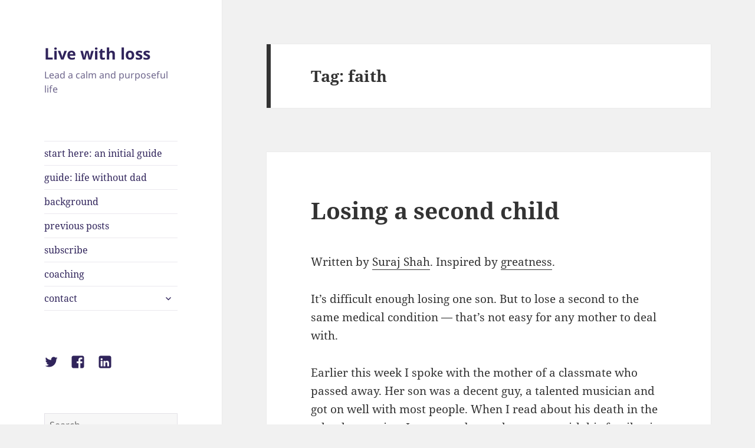

--- FILE ---
content_type: text/html; charset=UTF-8
request_url: https://livewithloss.com/tag/faith/
body_size: 10994
content:
<!DOCTYPE html>
<html lang="en-US" class="no-js">
<head>
	<meta charset="UTF-8">
	<meta name="viewport" content="width=device-width, initial-scale=1.0">
	<link rel="profile" href="https://gmpg.org/xfn/11">
	<link rel="pingback" href="https://livewithloss.com/xmlrpc.php">
	<script>
(function(html){html.className = html.className.replace(/\bno-js\b/,'js')})(document.documentElement);
//# sourceURL=twentyfifteen_javascript_detection
</script>
<title>faith &#8211; Live with loss</title>
<meta name='robots' content='max-image-preview:large' />
<link rel="alternate" type="application/rss+xml" title="Live with loss &raquo; Feed" href="https://livewithloss.com/feed/" />
<link rel="alternate" type="application/rss+xml" title="Live with loss &raquo; Comments Feed" href="https://livewithloss.com/comments/feed/" />
<link rel="alternate" type="application/rss+xml" title="Live with loss &raquo; faith Tag Feed" href="https://livewithloss.com/tag/faith/feed/" />
		<!-- This site uses the Google Analytics by MonsterInsights plugin v9.10.1 - Using Analytics tracking - https://www.monsterinsights.com/ -->
		<!-- Note: MonsterInsights is not currently configured on this site. The site owner needs to authenticate with Google Analytics in the MonsterInsights settings panel. -->
					<!-- No tracking code set -->
				<!-- / Google Analytics by MonsterInsights -->
		<style id='wp-img-auto-sizes-contain-inline-css'>
img:is([sizes=auto i],[sizes^="auto," i]){contain-intrinsic-size:3000px 1500px}
/*# sourceURL=wp-img-auto-sizes-contain-inline-css */
</style>
<style id='wp-emoji-styles-inline-css'>

	img.wp-smiley, img.emoji {
		display: inline !important;
		border: none !important;
		box-shadow: none !important;
		height: 1em !important;
		width: 1em !important;
		margin: 0 0.07em !important;
		vertical-align: -0.1em !important;
		background: none !important;
		padding: 0 !important;
	}
/*# sourceURL=wp-emoji-styles-inline-css */
</style>
<style id='wp-block-library-inline-css'>
:root{--wp-block-synced-color:#7a00df;--wp-block-synced-color--rgb:122,0,223;--wp-bound-block-color:var(--wp-block-synced-color);--wp-editor-canvas-background:#ddd;--wp-admin-theme-color:#007cba;--wp-admin-theme-color--rgb:0,124,186;--wp-admin-theme-color-darker-10:#006ba1;--wp-admin-theme-color-darker-10--rgb:0,107,160.5;--wp-admin-theme-color-darker-20:#005a87;--wp-admin-theme-color-darker-20--rgb:0,90,135;--wp-admin-border-width-focus:2px}@media (min-resolution:192dpi){:root{--wp-admin-border-width-focus:1.5px}}.wp-element-button{cursor:pointer}:root .has-very-light-gray-background-color{background-color:#eee}:root .has-very-dark-gray-background-color{background-color:#313131}:root .has-very-light-gray-color{color:#eee}:root .has-very-dark-gray-color{color:#313131}:root .has-vivid-green-cyan-to-vivid-cyan-blue-gradient-background{background:linear-gradient(135deg,#00d084,#0693e3)}:root .has-purple-crush-gradient-background{background:linear-gradient(135deg,#34e2e4,#4721fb 50%,#ab1dfe)}:root .has-hazy-dawn-gradient-background{background:linear-gradient(135deg,#faaca8,#dad0ec)}:root .has-subdued-olive-gradient-background{background:linear-gradient(135deg,#fafae1,#67a671)}:root .has-atomic-cream-gradient-background{background:linear-gradient(135deg,#fdd79a,#004a59)}:root .has-nightshade-gradient-background{background:linear-gradient(135deg,#330968,#31cdcf)}:root .has-midnight-gradient-background{background:linear-gradient(135deg,#020381,#2874fc)}:root{--wp--preset--font-size--normal:16px;--wp--preset--font-size--huge:42px}.has-regular-font-size{font-size:1em}.has-larger-font-size{font-size:2.625em}.has-normal-font-size{font-size:var(--wp--preset--font-size--normal)}.has-huge-font-size{font-size:var(--wp--preset--font-size--huge)}.has-text-align-center{text-align:center}.has-text-align-left{text-align:left}.has-text-align-right{text-align:right}.has-fit-text{white-space:nowrap!important}#end-resizable-editor-section{display:none}.aligncenter{clear:both}.items-justified-left{justify-content:flex-start}.items-justified-center{justify-content:center}.items-justified-right{justify-content:flex-end}.items-justified-space-between{justify-content:space-between}.screen-reader-text{border:0;clip-path:inset(50%);height:1px;margin:-1px;overflow:hidden;padding:0;position:absolute;width:1px;word-wrap:normal!important}.screen-reader-text:focus{background-color:#ddd;clip-path:none;color:#444;display:block;font-size:1em;height:auto;left:5px;line-height:normal;padding:15px 23px 14px;text-decoration:none;top:5px;width:auto;z-index:100000}html :where(.has-border-color){border-style:solid}html :where([style*=border-top-color]){border-top-style:solid}html :where([style*=border-right-color]){border-right-style:solid}html :where([style*=border-bottom-color]){border-bottom-style:solid}html :where([style*=border-left-color]){border-left-style:solid}html :where([style*=border-width]){border-style:solid}html :where([style*=border-top-width]){border-top-style:solid}html :where([style*=border-right-width]){border-right-style:solid}html :where([style*=border-bottom-width]){border-bottom-style:solid}html :where([style*=border-left-width]){border-left-style:solid}html :where(img[class*=wp-image-]){height:auto;max-width:100%}:where(figure){margin:0 0 1em}html :where(.is-position-sticky){--wp-admin--admin-bar--position-offset:var(--wp-admin--admin-bar--height,0px)}@media screen and (max-width:600px){html :where(.is-position-sticky){--wp-admin--admin-bar--position-offset:0px}}

/*# sourceURL=wp-block-library-inline-css */
</style><style id='global-styles-inline-css'>
:root{--wp--preset--aspect-ratio--square: 1;--wp--preset--aspect-ratio--4-3: 4/3;--wp--preset--aspect-ratio--3-4: 3/4;--wp--preset--aspect-ratio--3-2: 3/2;--wp--preset--aspect-ratio--2-3: 2/3;--wp--preset--aspect-ratio--16-9: 16/9;--wp--preset--aspect-ratio--9-16: 9/16;--wp--preset--color--black: #000000;--wp--preset--color--cyan-bluish-gray: #abb8c3;--wp--preset--color--white: #fff;--wp--preset--color--pale-pink: #f78da7;--wp--preset--color--vivid-red: #cf2e2e;--wp--preset--color--luminous-vivid-orange: #ff6900;--wp--preset--color--luminous-vivid-amber: #fcb900;--wp--preset--color--light-green-cyan: #7bdcb5;--wp--preset--color--vivid-green-cyan: #00d084;--wp--preset--color--pale-cyan-blue: #8ed1fc;--wp--preset--color--vivid-cyan-blue: #0693e3;--wp--preset--color--vivid-purple: #9b51e0;--wp--preset--color--dark-gray: #111;--wp--preset--color--light-gray: #f1f1f1;--wp--preset--color--yellow: #f4ca16;--wp--preset--color--dark-brown: #352712;--wp--preset--color--medium-pink: #e53b51;--wp--preset--color--light-pink: #ffe5d1;--wp--preset--color--dark-purple: #2e2256;--wp--preset--color--purple: #674970;--wp--preset--color--blue-gray: #22313f;--wp--preset--color--bright-blue: #55c3dc;--wp--preset--color--light-blue: #e9f2f9;--wp--preset--gradient--vivid-cyan-blue-to-vivid-purple: linear-gradient(135deg,rgb(6,147,227) 0%,rgb(155,81,224) 100%);--wp--preset--gradient--light-green-cyan-to-vivid-green-cyan: linear-gradient(135deg,rgb(122,220,180) 0%,rgb(0,208,130) 100%);--wp--preset--gradient--luminous-vivid-amber-to-luminous-vivid-orange: linear-gradient(135deg,rgb(252,185,0) 0%,rgb(255,105,0) 100%);--wp--preset--gradient--luminous-vivid-orange-to-vivid-red: linear-gradient(135deg,rgb(255,105,0) 0%,rgb(207,46,46) 100%);--wp--preset--gradient--very-light-gray-to-cyan-bluish-gray: linear-gradient(135deg,rgb(238,238,238) 0%,rgb(169,184,195) 100%);--wp--preset--gradient--cool-to-warm-spectrum: linear-gradient(135deg,rgb(74,234,220) 0%,rgb(151,120,209) 20%,rgb(207,42,186) 40%,rgb(238,44,130) 60%,rgb(251,105,98) 80%,rgb(254,248,76) 100%);--wp--preset--gradient--blush-light-purple: linear-gradient(135deg,rgb(255,206,236) 0%,rgb(152,150,240) 100%);--wp--preset--gradient--blush-bordeaux: linear-gradient(135deg,rgb(254,205,165) 0%,rgb(254,45,45) 50%,rgb(107,0,62) 100%);--wp--preset--gradient--luminous-dusk: linear-gradient(135deg,rgb(255,203,112) 0%,rgb(199,81,192) 50%,rgb(65,88,208) 100%);--wp--preset--gradient--pale-ocean: linear-gradient(135deg,rgb(255,245,203) 0%,rgb(182,227,212) 50%,rgb(51,167,181) 100%);--wp--preset--gradient--electric-grass: linear-gradient(135deg,rgb(202,248,128) 0%,rgb(113,206,126) 100%);--wp--preset--gradient--midnight: linear-gradient(135deg,rgb(2,3,129) 0%,rgb(40,116,252) 100%);--wp--preset--gradient--dark-gray-gradient-gradient: linear-gradient(90deg, rgba(17,17,17,1) 0%, rgba(42,42,42,1) 100%);--wp--preset--gradient--light-gray-gradient: linear-gradient(90deg, rgba(241,241,241,1) 0%, rgba(215,215,215,1) 100%);--wp--preset--gradient--white-gradient: linear-gradient(90deg, rgba(255,255,255,1) 0%, rgba(230,230,230,1) 100%);--wp--preset--gradient--yellow-gradient: linear-gradient(90deg, rgba(244,202,22,1) 0%, rgba(205,168,10,1) 100%);--wp--preset--gradient--dark-brown-gradient: linear-gradient(90deg, rgba(53,39,18,1) 0%, rgba(91,67,31,1) 100%);--wp--preset--gradient--medium-pink-gradient: linear-gradient(90deg, rgba(229,59,81,1) 0%, rgba(209,28,51,1) 100%);--wp--preset--gradient--light-pink-gradient: linear-gradient(90deg, rgba(255,229,209,1) 0%, rgba(255,200,158,1) 100%);--wp--preset--gradient--dark-purple-gradient: linear-gradient(90deg, rgba(46,34,86,1) 0%, rgba(66,48,123,1) 100%);--wp--preset--gradient--purple-gradient: linear-gradient(90deg, rgba(103,73,112,1) 0%, rgba(131,93,143,1) 100%);--wp--preset--gradient--blue-gray-gradient: linear-gradient(90deg, rgba(34,49,63,1) 0%, rgba(52,75,96,1) 100%);--wp--preset--gradient--bright-blue-gradient: linear-gradient(90deg, rgba(85,195,220,1) 0%, rgba(43,180,211,1) 100%);--wp--preset--gradient--light-blue-gradient: linear-gradient(90deg, rgba(233,242,249,1) 0%, rgba(193,218,238,1) 100%);--wp--preset--font-size--small: 13px;--wp--preset--font-size--medium: 20px;--wp--preset--font-size--large: 36px;--wp--preset--font-size--x-large: 42px;--wp--preset--spacing--20: 0.44rem;--wp--preset--spacing--30: 0.67rem;--wp--preset--spacing--40: 1rem;--wp--preset--spacing--50: 1.5rem;--wp--preset--spacing--60: 2.25rem;--wp--preset--spacing--70: 3.38rem;--wp--preset--spacing--80: 5.06rem;--wp--preset--shadow--natural: 6px 6px 9px rgba(0, 0, 0, 0.2);--wp--preset--shadow--deep: 12px 12px 50px rgba(0, 0, 0, 0.4);--wp--preset--shadow--sharp: 6px 6px 0px rgba(0, 0, 0, 0.2);--wp--preset--shadow--outlined: 6px 6px 0px -3px rgb(255, 255, 255), 6px 6px rgb(0, 0, 0);--wp--preset--shadow--crisp: 6px 6px 0px rgb(0, 0, 0);}:where(.is-layout-flex){gap: 0.5em;}:where(.is-layout-grid){gap: 0.5em;}body .is-layout-flex{display: flex;}.is-layout-flex{flex-wrap: wrap;align-items: center;}.is-layout-flex > :is(*, div){margin: 0;}body .is-layout-grid{display: grid;}.is-layout-grid > :is(*, div){margin: 0;}:where(.wp-block-columns.is-layout-flex){gap: 2em;}:where(.wp-block-columns.is-layout-grid){gap: 2em;}:where(.wp-block-post-template.is-layout-flex){gap: 1.25em;}:where(.wp-block-post-template.is-layout-grid){gap: 1.25em;}.has-black-color{color: var(--wp--preset--color--black) !important;}.has-cyan-bluish-gray-color{color: var(--wp--preset--color--cyan-bluish-gray) !important;}.has-white-color{color: var(--wp--preset--color--white) !important;}.has-pale-pink-color{color: var(--wp--preset--color--pale-pink) !important;}.has-vivid-red-color{color: var(--wp--preset--color--vivid-red) !important;}.has-luminous-vivid-orange-color{color: var(--wp--preset--color--luminous-vivid-orange) !important;}.has-luminous-vivid-amber-color{color: var(--wp--preset--color--luminous-vivid-amber) !important;}.has-light-green-cyan-color{color: var(--wp--preset--color--light-green-cyan) !important;}.has-vivid-green-cyan-color{color: var(--wp--preset--color--vivid-green-cyan) !important;}.has-pale-cyan-blue-color{color: var(--wp--preset--color--pale-cyan-blue) !important;}.has-vivid-cyan-blue-color{color: var(--wp--preset--color--vivid-cyan-blue) !important;}.has-vivid-purple-color{color: var(--wp--preset--color--vivid-purple) !important;}.has-black-background-color{background-color: var(--wp--preset--color--black) !important;}.has-cyan-bluish-gray-background-color{background-color: var(--wp--preset--color--cyan-bluish-gray) !important;}.has-white-background-color{background-color: var(--wp--preset--color--white) !important;}.has-pale-pink-background-color{background-color: var(--wp--preset--color--pale-pink) !important;}.has-vivid-red-background-color{background-color: var(--wp--preset--color--vivid-red) !important;}.has-luminous-vivid-orange-background-color{background-color: var(--wp--preset--color--luminous-vivid-orange) !important;}.has-luminous-vivid-amber-background-color{background-color: var(--wp--preset--color--luminous-vivid-amber) !important;}.has-light-green-cyan-background-color{background-color: var(--wp--preset--color--light-green-cyan) !important;}.has-vivid-green-cyan-background-color{background-color: var(--wp--preset--color--vivid-green-cyan) !important;}.has-pale-cyan-blue-background-color{background-color: var(--wp--preset--color--pale-cyan-blue) !important;}.has-vivid-cyan-blue-background-color{background-color: var(--wp--preset--color--vivid-cyan-blue) !important;}.has-vivid-purple-background-color{background-color: var(--wp--preset--color--vivid-purple) !important;}.has-black-border-color{border-color: var(--wp--preset--color--black) !important;}.has-cyan-bluish-gray-border-color{border-color: var(--wp--preset--color--cyan-bluish-gray) !important;}.has-white-border-color{border-color: var(--wp--preset--color--white) !important;}.has-pale-pink-border-color{border-color: var(--wp--preset--color--pale-pink) !important;}.has-vivid-red-border-color{border-color: var(--wp--preset--color--vivid-red) !important;}.has-luminous-vivid-orange-border-color{border-color: var(--wp--preset--color--luminous-vivid-orange) !important;}.has-luminous-vivid-amber-border-color{border-color: var(--wp--preset--color--luminous-vivid-amber) !important;}.has-light-green-cyan-border-color{border-color: var(--wp--preset--color--light-green-cyan) !important;}.has-vivid-green-cyan-border-color{border-color: var(--wp--preset--color--vivid-green-cyan) !important;}.has-pale-cyan-blue-border-color{border-color: var(--wp--preset--color--pale-cyan-blue) !important;}.has-vivid-cyan-blue-border-color{border-color: var(--wp--preset--color--vivid-cyan-blue) !important;}.has-vivid-purple-border-color{border-color: var(--wp--preset--color--vivid-purple) !important;}.has-vivid-cyan-blue-to-vivid-purple-gradient-background{background: var(--wp--preset--gradient--vivid-cyan-blue-to-vivid-purple) !important;}.has-light-green-cyan-to-vivid-green-cyan-gradient-background{background: var(--wp--preset--gradient--light-green-cyan-to-vivid-green-cyan) !important;}.has-luminous-vivid-amber-to-luminous-vivid-orange-gradient-background{background: var(--wp--preset--gradient--luminous-vivid-amber-to-luminous-vivid-orange) !important;}.has-luminous-vivid-orange-to-vivid-red-gradient-background{background: var(--wp--preset--gradient--luminous-vivid-orange-to-vivid-red) !important;}.has-very-light-gray-to-cyan-bluish-gray-gradient-background{background: var(--wp--preset--gradient--very-light-gray-to-cyan-bluish-gray) !important;}.has-cool-to-warm-spectrum-gradient-background{background: var(--wp--preset--gradient--cool-to-warm-spectrum) !important;}.has-blush-light-purple-gradient-background{background: var(--wp--preset--gradient--blush-light-purple) !important;}.has-blush-bordeaux-gradient-background{background: var(--wp--preset--gradient--blush-bordeaux) !important;}.has-luminous-dusk-gradient-background{background: var(--wp--preset--gradient--luminous-dusk) !important;}.has-pale-ocean-gradient-background{background: var(--wp--preset--gradient--pale-ocean) !important;}.has-electric-grass-gradient-background{background: var(--wp--preset--gradient--electric-grass) !important;}.has-midnight-gradient-background{background: var(--wp--preset--gradient--midnight) !important;}.has-small-font-size{font-size: var(--wp--preset--font-size--small) !important;}.has-medium-font-size{font-size: var(--wp--preset--font-size--medium) !important;}.has-large-font-size{font-size: var(--wp--preset--font-size--large) !important;}.has-x-large-font-size{font-size: var(--wp--preset--font-size--x-large) !important;}
/*# sourceURL=global-styles-inline-css */
</style>

<style id='classic-theme-styles-inline-css'>
/*! This file is auto-generated */
.wp-block-button__link{color:#fff;background-color:#32373c;border-radius:9999px;box-shadow:none;text-decoration:none;padding:calc(.667em + 2px) calc(1.333em + 2px);font-size:1.125em}.wp-block-file__button{background:#32373c;color:#fff;text-decoration:none}
/*# sourceURL=/wp-includes/css/classic-themes.min.css */
</style>
<link rel='stylesheet' id='contact-form-7-css' href='https://livewithloss.com/wp-content/plugins/contact-form-7/includes/css/styles.css?ver=6.1.4' media='all' />
<link rel='stylesheet' id='twentyfifteen-fonts-css' href='https://livewithloss.com/wp-content/themes/twentyfifteen/assets/fonts/noto-sans-plus-noto-serif-plus-inconsolata.css?ver=20230328' media='all' />
<link rel='stylesheet' id='genericons-css' href='https://livewithloss.com/wp-content/themes/twentyfifteen/genericons/genericons.css?ver=20251101' media='all' />
<link rel='stylesheet' id='twentyfifteen-style-css' href='https://livewithloss.com/wp-content/themes/twentyfifteen/style.css?ver=20251202' media='all' />
<style id='twentyfifteen-style-inline-css'>

		/* Custom Sidebar Text Color */
		.site-title a,
		.site-description,
		.secondary-toggle:before {
			color: #30245b;
		}

		.site-title a:hover,
		.site-title a:focus {
			color: rgba( 48, 36, 91, 0.7);
		}

		.secondary-toggle {
			border-color: rgba( 48, 36, 91, 0.1);
		}

		.secondary-toggle:hover,
		.secondary-toggle:focus {
			border-color: rgba( 48, 36, 91, 0.3);
		}

		.site-title a {
			outline-color: rgba( 48, 36, 91, 0.3);
		}

		@media screen and (min-width: 59.6875em) {
			.secondary a,
			.dropdown-toggle:after,
			.widget-title,
			.widget blockquote cite,
			.widget blockquote small {
				color: #30245b;
			}

			.widget button,
			.widget input[type="button"],
			.widget input[type="reset"],
			.widget input[type="submit"],
			.widget_calendar tbody a {
				background-color: #30245b;
			}

			.textwidget a {
				border-color: #30245b;
			}

			.secondary a:hover,
			.secondary a:focus,
			.main-navigation .menu-item-description,
			.widget,
			.widget blockquote,
			.widget .wp-caption-text,
			.widget .gallery-caption {
				color: rgba( 48, 36, 91, 0.7);
			}

			.widget button:hover,
			.widget button:focus,
			.widget input[type="button"]:hover,
			.widget input[type="button"]:focus,
			.widget input[type="reset"]:hover,
			.widget input[type="reset"]:focus,
			.widget input[type="submit"]:hover,
			.widget input[type="submit"]:focus,
			.widget_calendar tbody a:hover,
			.widget_calendar tbody a:focus {
				background-color: rgba( 48, 36, 91, 0.7);
			}

			.widget blockquote {
				border-color: rgba( 48, 36, 91, 0.7);
			}

			.main-navigation ul,
			.main-navigation li,
			.secondary-toggle,
			.widget input,
			.widget textarea,
			.widget table,
			.widget th,
			.widget td,
			.widget pre,
			.widget li,
			.widget_categories .children,
			.widget_nav_menu .sub-menu,
			.widget_pages .children,
			.widget abbr[title] {
				border-color: rgba( 48, 36, 91, 0.1);
			}

			.dropdown-toggle:hover,
			.dropdown-toggle:focus,
			.widget hr {
				background-color: rgba( 48, 36, 91, 0.1);
			}

			.widget input:focus,
			.widget textarea:focus {
				border-color: rgba( 48, 36, 91, 0.3);
			}

			.sidebar a:focus,
			.dropdown-toggle:focus {
				outline-color: rgba( 48, 36, 91, 0.3);
			}
		}
	
/*# sourceURL=twentyfifteen-style-inline-css */
</style>
<link rel='stylesheet' id='twentyfifteen-block-style-css' href='https://livewithloss.com/wp-content/themes/twentyfifteen/css/blocks.css?ver=20240715' media='all' />
<script src="https://livewithloss.com/wp-includes/js/jquery/jquery.min.js?ver=3.7.1" id="jquery-core-js"></script>
<script src="https://livewithloss.com/wp-includes/js/jquery/jquery-migrate.min.js?ver=3.4.1" id="jquery-migrate-js"></script>
<script id="twentyfifteen-script-js-extra">
var screenReaderText = {"expand":"\u003Cspan class=\"screen-reader-text\"\u003Eexpand child menu\u003C/span\u003E","collapse":"\u003Cspan class=\"screen-reader-text\"\u003Ecollapse child menu\u003C/span\u003E"};
//# sourceURL=twentyfifteen-script-js-extra
</script>
<script src="https://livewithloss.com/wp-content/themes/twentyfifteen/js/functions.js?ver=20250729" id="twentyfifteen-script-js" defer data-wp-strategy="defer"></script>
<link rel="https://api.w.org/" href="https://livewithloss.com/wp-json/" /><link rel="alternate" title="JSON" type="application/json" href="https://livewithloss.com/wp-json/wp/v2/tags/288" /><link rel="EditURI" type="application/rsd+xml" title="RSD" href="https://livewithloss.com/xmlrpc.php?rsd" />
<meta name="generator" content="WordPress 6.9" />
</head>

<body class="archive tag tag-faith tag-288 wp-embed-responsive wp-theme-twentyfifteen">
<div id="page" class="hfeed site">
	<a class="skip-link screen-reader-text" href="#content">
		Skip to content	</a>

	<div id="sidebar" class="sidebar">
		<header id="masthead" class="site-header">
			<div class="site-branding">
									<p class="site-title"><a href="https://livewithloss.com/" rel="home" >Live with loss</a></p>
										<p class="site-description">Lead a calm and purposeful life</p>
				
				<button class="secondary-toggle">Menu and widgets</button>
			</div><!-- .site-branding -->
		</header><!-- .site-header -->

			<div id="secondary" class="secondary">

					<nav id="site-navigation" class="main-navigation">
				<div class="menu-main-navigation-menu-container"><ul id="menu-main-navigation-menu" class="nav-menu"><li id="menu-item-993" class="menu-item menu-item-type-post_type menu-item-object-page menu-item-993"><a href="https://livewithloss.com/start/">start here: an initial guide</a></li>
<li id="menu-item-1268" class="menu-item menu-item-type-post_type menu-item-object-page menu-item-1268"><a href="https://livewithloss.com/guides/withoutdad/">guide: life without dad</a></li>
<li id="menu-item-1153" class="menu-item menu-item-type-post_type menu-item-object-page menu-item-1153"><a href="https://livewithloss.com/about/">background</a></li>
<li id="menu-item-660" class="menu-item menu-item-type-post_type menu-item-object-page menu-item-660"><a href="https://livewithloss.com/archives/">previous posts</a></li>
<li id="menu-item-1154" class="menu-item menu-item-type-post_type menu-item-object-page menu-item-1154"><a href="https://livewithloss.com/subscribe/">subscribe</a></li>
<li id="menu-item-1250" class="menu-item menu-item-type-post_type menu-item-object-page menu-item-1250"><a href="https://livewithloss.com/coaching/">coaching</a></li>
<li id="menu-item-84" class="menu-item menu-item-type-post_type menu-item-object-page menu-item-has-children menu-item-84"><a href="https://livewithloss.com/contact/">contact</a>
<ul class="sub-menu">
	<li id="menu-item-742" class="menu-item menu-item-type-post_type menu-item-object-page menu-item-742"><a href="https://livewithloss.com/about/speaker/">invite Suraj to speak at your event</a></li>
</ul>
</li>
</ul></div>			</nav><!-- .main-navigation -->
		
					<nav id="social-navigation" class="social-navigation">
				<div class="menu-social-links-container"><ul id="menu-social-links" class="menu"><li id="menu-item-1158" class="menu-item menu-item-type-custom menu-item-object-custom menu-item-1158"><a href="https://twitter.com/surajshah" title="@surajshah &#8211; Twitter"><span class="screen-reader-text">Suraj Shah on Twitter</span></a></li>
<li id="menu-item-1159" class="menu-item menu-item-type-custom menu-item-object-custom menu-item-1159"><a href="https://www.facebook.com/SurajDineshShah"><span class="screen-reader-text">Suraj Shah on Facebook</span></a></li>
<li id="menu-item-1161" class="menu-item menu-item-type-custom menu-item-object-custom menu-item-1161"><a href="https://www.linkedin.com/in/surajdineshshah"><span class="screen-reader-text">Suraj Shah on LinkedIn</span></a></li>
</ul></div>			</nav><!-- .social-navigation -->
		
					<div id="widget-area" class="widget-area" role="complementary">
				<aside id="search-3" class="widget widget_search"><form role="search" method="get" class="search-form" action="https://livewithloss.com/">
				<label>
					<span class="screen-reader-text">Search for:</span>
					<input type="search" class="search-field" placeholder="Search &hellip;" value="" name="s" />
				</label>
				<input type="submit" class="search-submit screen-reader-text" value="Search" />
			</form></aside><aside id="text-4" class="widget widget_text">			<div class="textwidget"><p><img class="profile" src="http://livewithloss.com/wp-content/media/suraj-180x240.png" width=72 height=96 align="right" /><small>&quot;Every single thing around us changes.  To live with loss, we focus our hearts on that which remains forever.&quot;  - Suraj Shah
</small></p></div>
		</aside>			</div><!-- .widget-area -->
		
	</div><!-- .secondary -->

	</div><!-- .sidebar -->

	<div id="content" class="site-content">

	<section id="primary" class="content-area">
		<main id="main" class="site-main">

		
			<header class="page-header">
				<h1 class="page-title">Tag: <span>faith</span></h1>			</header><!-- .page-header -->

			
<article id="post-878" class="post-878 post type-post status-publish format-standard hentry category-family category-grieving category-living tag-comfort tag-courage tag-death tag-distance tag-faith tag-hope tag-lighter tag-loss tag-love tag-misunderstanding tag-second-son tag-son tag-stronger">
	
	<header class="entry-header">
		<h2 class="entry-title"><a href="https://livewithloss.com/second/" rel="bookmark">Losing a second child</a></h2>	</header><!-- .entry-header -->

	<div class="entry-content">
		<p><span class="writer-intro">Written by <a href="http://surajshah.com">Suraj Shah</a>. Inspired by <a href="http://livewithloss.com/about/enlightened">greatness</a>.</span></p>
<p>It&#8217;s difficult enough losing one son. But to lose a second to the same medical condition — that&#8217;s not easy for any mother to deal with.</p>
<p>Earlier this week I spoke with the mother of a classmate who passed away. Her son was a decent guy, a talented musician and got on well with most people. When I read about his death in the school magazine, I attempted to make contact with his family via the school. His mother called me back.</p>
<p>My friend was 31 years old when he died. I had last spoken with him 15 years ago, but had lost touch with him since leaving school.</p>
<p>His mother explained that when his younger brother died due to the same medical condition, my friend&#8217;s health suddenly deteriorated too &#8211; almost as though he had given up hope.</p>
<p>But today&#8217;s post isn&#8217;t about hope or regaining lost hope. It is about the painful reality of a mother&#8217;s second loss.</p>
<p>So here we are, a mother who had lost two sons. There is of course a third son who lives, the eldest son. Some may indelicately state that &#8220;at least you still have him, your eldest son&#8221; — but that doesn&#8217;t make it any better. That doesn&#8217;t make the loss any less.</p>
<p>Some may say &#8220;at least both your sons are no longer suffering&#8221; — but that doesn&#8217;t make a mother&#8217;s loss any less either.</p>
<p>Others may still fumble &#8220;ok, it&#8217;s time now for you to get on with your life and make the most of what you have left&#8221; — but a mother&#8217;s loss takes time to deal with, to live out its course in its own natural time.</p>
<p>I&#8217;m reminded of the mother of another school friend (a friend who passed away in a car accident almost a decade ago). Since then she has become a grandmother, twice. But it doesn&#8217;t take away the loss of her son.</p>
<p>Family events will come and go. Families will expand and grow and transition through bad times and good. But a son lost will never be forgotten, nomatter how much outside forces may insist it should.</p>
<p>My thoughts right now are with all the mothers who have raised and lost. Lost through distance. Lost through misunderstandings. Lost through death.</p>
<p>A mother&#8217;s loss doesn&#8217;t get easier, regardless of how many times she experiences it. I hope that the suffering mothers in the world around us find some comfort and courage to feel lighter, to grow stronger, to live with love.</p>
	</div><!-- .entry-content -->

	
	<footer class="entry-footer">
		<span class="posted-on"><span class="screen-reader-text">Posted on </span><a href="https://livewithloss.com/second/" rel="bookmark"><time class="entry-date published" datetime="2013-01-14T10:00:27+01:00">14 January 2013</time><time class="updated" datetime="2014-12-16T22:46:47+01:00">16 December 2014</time></a></span><span class="byline"><span class="screen-reader-text">Author </span><span class="author vcard"><a class="url fn n" href="https://livewithloss.com/author/admin/">Suraj</a></span></span><span class="cat-links"><span class="screen-reader-text">Categories </span><a href="https://livewithloss.com/topics/family/" rel="category tag">Family</a>, <a href="https://livewithloss.com/topics/grieving/" rel="category tag">Grieving</a>, <a href="https://livewithloss.com/topics/living/" rel="category tag">Living</a></span><span class="tags-links"><span class="screen-reader-text">Tags </span><a href="https://livewithloss.com/tag/comfort/" rel="tag">comfort</a>, <a href="https://livewithloss.com/tag/courage/" rel="tag">courage</a>, <a href="https://livewithloss.com/tag/death/" rel="tag">death</a>, <a href="https://livewithloss.com/tag/distance/" rel="tag">distance</a>, <a href="https://livewithloss.com/tag/faith/" rel="tag">faith</a>, <a href="https://livewithloss.com/tag/hope/" rel="tag">hope</a>, <a href="https://livewithloss.com/tag/lighter/" rel="tag">lighter</a>, <a href="https://livewithloss.com/tag/loss/" rel="tag">loss</a>, <a href="https://livewithloss.com/tag/love/" rel="tag">love</a>, <a href="https://livewithloss.com/tag/misunderstanding/" rel="tag">misunderstanding</a>, <a href="https://livewithloss.com/tag/second-son/" rel="tag">second son</a>, <a href="https://livewithloss.com/tag/son/" rel="tag">son</a>, <a href="https://livewithloss.com/tag/stronger/" rel="tag">stronger</a></span><span class="comments-link"><a href="https://livewithloss.com/second/#comments">4 Comments<span class="screen-reader-text"> on Losing a second child</span></a></span>			</footer><!-- .entry-footer -->

</article><!-- #post-878 -->

<article id="post-452" class="post-452 post type-post status-publish format-standard hentry category-compassion category-detachment category-family category-grieving category-popular category-supporting tag-compassionate tag-detached tag-faith tag-jain tag-jainism tag-prayer-meeting tag-songs tag-tradition tag-vairagya-na-stavano">
	
	<header class="entry-header">
		<h2 class="entry-title"><a href="https://livewithloss.com/calm-inducing-rituals/" rel="bookmark">Calm inducing rituals</a></h2>	</header><!-- .entry-header -->

	<div class="entry-content">
		<p>Written by <a href="http://www.surajshah.com">Suraj Shah</a>.</p>
<p>Soon after the death of a loved one, emotions are all over the place.</p>
<p>There is so much to organise. Relatives fly in from around the world. Family and friends call up and come round to support, arriving early and staying till late.</p>
<p>During such a delicate time, close family members experiencing the loss need something to help bring calm to the madness.</p>
<h3>Calm during chaos</h3>
<p>In the timeless Jain tradition, we have one such method to bring about calm at a time of chaos.</p>
<p>Within a day or so of the death, we hold a prayer meeting. Distant family and friends of the bereaved and other members of the community congregate in a hall, giving them the chance to offer their condolences to the family.</p>
<p>What I value the most during these two hour sessions are the songs that are sung. These &#8220;vairagya na stavano&#8221; are songs from the Jain and other Indian traditions that bring about detachment.</p>
<h3>What is detachment and why is it important at a time of loss?</h3>
<p>In our day to day lives, we spend so much time indulging in objects of the senses, constantly being seduced by the desires of our body and its constant demands.</p>
<p>We succumb to likes and dislikes in pretty much everything we do.  These attractions and aversions bring about damaging emotions of anger, greed, ego and deceit.</p>
<p>When we lose someone that we like so much it is easy to fall into a sorrowful and bitter state &#8211; but there is a way to rise above it.</p>
<p>Detachment cultivates freedom from attractions (likes) and aversions (dislikes).</p>
<p>Songs that help bring about detachment, the &#8220;vairagya na stavano&#8221;, result in calm and clarity in our lives.</p>
<p>These songs paint a compassionate picture of how:</p>
<ol>
<li>The soul is separate from the body.</li>
<li>Even though the body is momentary, the true self (soul) lives forever.</li>
<li>Nothing we do can change someone else&#8217;s destiny.</li>
<li>Nothing we do can change our own current situation.</li>
<li>We have great power to influence our own future experiences.</li>
<li>We have great power to remain calm no matter what we are experiencing right now.</li>
<li>There are those who are completely liberated from suffering.</li>
<li>There are those who are in a state of abundant, infinite and eternal bliss.</li>
<li>Those liberated souls presently in a state of eternal bliss have left a path for us to attain it too.</li>
<li>Having faith in words of these wonderfully compassionate souls and patiently treading the path they have shared will bring about great calm and clarity in our lives.</li>
</ol>
<p>At a time of sorrow and chaos, attaining a sense of calm seems fairly straightforward.</p>
<p>In your faith, tradition or community, what calm inducing rituals do you take part in?</p>
	</div><!-- .entry-content -->

	
	<footer class="entry-footer">
		<span class="posted-on"><span class="screen-reader-text">Posted on </span><a href="https://livewithloss.com/calm-inducing-rituals/" rel="bookmark"><time class="entry-date published updated" datetime="2012-04-27T06:38:35+01:00">27 April 2012</time></a></span><span class="byline"><span class="screen-reader-text">Author </span><span class="author vcard"><a class="url fn n" href="https://livewithloss.com/author/admin/">Suraj</a></span></span><span class="cat-links"><span class="screen-reader-text">Categories </span><a href="https://livewithloss.com/topics/compassion/" rel="category tag">Compassion</a>, <a href="https://livewithloss.com/topics/detachment/" rel="category tag">Detachment</a>, <a href="https://livewithloss.com/topics/family/" rel="category tag">Family</a>, <a href="https://livewithloss.com/topics/grieving/" rel="category tag">Grieving</a>, <a href="https://livewithloss.com/topics/popular/" rel="category tag">Popular</a>, <a href="https://livewithloss.com/topics/supporting/" rel="category tag">Supporting</a></span><span class="tags-links"><span class="screen-reader-text">Tags </span><a href="https://livewithloss.com/tag/compassionate/" rel="tag">compassion</a>, <a href="https://livewithloss.com/tag/detached/" rel="tag">detachment</a>, <a href="https://livewithloss.com/tag/faith/" rel="tag">faith</a>, <a href="https://livewithloss.com/tag/jain/" rel="tag">Jain</a>, <a href="https://livewithloss.com/tag/jainism/" rel="tag">jainism</a>, <a href="https://livewithloss.com/tag/prayer-meeting/" rel="tag">prayer meeting</a>, <a href="https://livewithloss.com/tag/songs/" rel="tag">songs</a>, <a href="https://livewithloss.com/tag/tradition/" rel="tag">tradition</a>, <a href="https://livewithloss.com/tag/vairagya-na-stavano/" rel="tag">vairagya na stavano</a></span><span class="comments-link"><a href="https://livewithloss.com/calm-inducing-rituals/#respond">Leave a comment<span class="screen-reader-text"> on Calm inducing rituals</span></a></span>			</footer><!-- .entry-footer -->

</article><!-- #post-452 -->

		</main><!-- .site-main -->
	</section><!-- .content-area -->


	</div><!-- .site-content -->

	<footer id="colophon" class="site-footer">
		<div class="site-info">
									<a href="https://wordpress.org/" class="imprint">
				Proudly powered by WordPress			</a>
		</div><!-- .site-info -->
	</footer><!-- .site-footer -->

</div><!-- .site -->

<script type="speculationrules">
{"prefetch":[{"source":"document","where":{"and":[{"href_matches":"/*"},{"not":{"href_matches":["/wp-*.php","/wp-admin/*","/wp-content/media/*","/wp-content/*","/wp-content/plugins/*","/wp-content/themes/twentyfifteen/*","/*\\?(.+)"]}},{"not":{"selector_matches":"a[rel~=\"nofollow\"]"}},{"not":{"selector_matches":".no-prefetch, .no-prefetch a"}}]},"eagerness":"conservative"}]}
</script>
<script src="https://livewithloss.com/wp-includes/js/dist/hooks.min.js?ver=dd5603f07f9220ed27f1" id="wp-hooks-js"></script>
<script src="https://livewithloss.com/wp-includes/js/dist/i18n.min.js?ver=c26c3dc7bed366793375" id="wp-i18n-js"></script>
<script id="wp-i18n-js-after">
wp.i18n.setLocaleData( { 'text direction\u0004ltr': [ 'ltr' ] } );
//# sourceURL=wp-i18n-js-after
</script>
<script src="https://livewithloss.com/wp-content/plugins/contact-form-7/includes/swv/js/index.js?ver=6.1.4" id="swv-js"></script>
<script id="contact-form-7-js-before">
var wpcf7 = {
    "api": {
        "root": "https:\/\/livewithloss.com\/wp-json\/",
        "namespace": "contact-form-7\/v1"
    }
};
//# sourceURL=contact-form-7-js-before
</script>
<script src="https://livewithloss.com/wp-content/plugins/contact-form-7/includes/js/index.js?ver=6.1.4" id="contact-form-7-js"></script>
<script id="wp-emoji-settings" type="application/json">
{"baseUrl":"https://s.w.org/images/core/emoji/17.0.2/72x72/","ext":".png","svgUrl":"https://s.w.org/images/core/emoji/17.0.2/svg/","svgExt":".svg","source":{"concatemoji":"https://livewithloss.com/wp-includes/js/wp-emoji-release.min.js?ver=6.9"}}
</script>
<script type="module">
/*! This file is auto-generated */
const a=JSON.parse(document.getElementById("wp-emoji-settings").textContent),o=(window._wpemojiSettings=a,"wpEmojiSettingsSupports"),s=["flag","emoji"];function i(e){try{var t={supportTests:e,timestamp:(new Date).valueOf()};sessionStorage.setItem(o,JSON.stringify(t))}catch(e){}}function c(e,t,n){e.clearRect(0,0,e.canvas.width,e.canvas.height),e.fillText(t,0,0);t=new Uint32Array(e.getImageData(0,0,e.canvas.width,e.canvas.height).data);e.clearRect(0,0,e.canvas.width,e.canvas.height),e.fillText(n,0,0);const a=new Uint32Array(e.getImageData(0,0,e.canvas.width,e.canvas.height).data);return t.every((e,t)=>e===a[t])}function p(e,t){e.clearRect(0,0,e.canvas.width,e.canvas.height),e.fillText(t,0,0);var n=e.getImageData(16,16,1,1);for(let e=0;e<n.data.length;e++)if(0!==n.data[e])return!1;return!0}function u(e,t,n,a){switch(t){case"flag":return n(e,"\ud83c\udff3\ufe0f\u200d\u26a7\ufe0f","\ud83c\udff3\ufe0f\u200b\u26a7\ufe0f")?!1:!n(e,"\ud83c\udde8\ud83c\uddf6","\ud83c\udde8\u200b\ud83c\uddf6")&&!n(e,"\ud83c\udff4\udb40\udc67\udb40\udc62\udb40\udc65\udb40\udc6e\udb40\udc67\udb40\udc7f","\ud83c\udff4\u200b\udb40\udc67\u200b\udb40\udc62\u200b\udb40\udc65\u200b\udb40\udc6e\u200b\udb40\udc67\u200b\udb40\udc7f");case"emoji":return!a(e,"\ud83e\u1fac8")}return!1}function f(e,t,n,a){let r;const o=(r="undefined"!=typeof WorkerGlobalScope&&self instanceof WorkerGlobalScope?new OffscreenCanvas(300,150):document.createElement("canvas")).getContext("2d",{willReadFrequently:!0}),s=(o.textBaseline="top",o.font="600 32px Arial",{});return e.forEach(e=>{s[e]=t(o,e,n,a)}),s}function r(e){var t=document.createElement("script");t.src=e,t.defer=!0,document.head.appendChild(t)}a.supports={everything:!0,everythingExceptFlag:!0},new Promise(t=>{let n=function(){try{var e=JSON.parse(sessionStorage.getItem(o));if("object"==typeof e&&"number"==typeof e.timestamp&&(new Date).valueOf()<e.timestamp+604800&&"object"==typeof e.supportTests)return e.supportTests}catch(e){}return null}();if(!n){if("undefined"!=typeof Worker&&"undefined"!=typeof OffscreenCanvas&&"undefined"!=typeof URL&&URL.createObjectURL&&"undefined"!=typeof Blob)try{var e="postMessage("+f.toString()+"("+[JSON.stringify(s),u.toString(),c.toString(),p.toString()].join(",")+"));",a=new Blob([e],{type:"text/javascript"});const r=new Worker(URL.createObjectURL(a),{name:"wpTestEmojiSupports"});return void(r.onmessage=e=>{i(n=e.data),r.terminate(),t(n)})}catch(e){}i(n=f(s,u,c,p))}t(n)}).then(e=>{for(const n in e)a.supports[n]=e[n],a.supports.everything=a.supports.everything&&a.supports[n],"flag"!==n&&(a.supports.everythingExceptFlag=a.supports.everythingExceptFlag&&a.supports[n]);var t;a.supports.everythingExceptFlag=a.supports.everythingExceptFlag&&!a.supports.flag,a.supports.everything||((t=a.source||{}).concatemoji?r(t.concatemoji):t.wpemoji&&t.twemoji&&(r(t.twemoji),r(t.wpemoji)))});
//# sourceURL=https://livewithloss.com/wp-includes/js/wp-emoji-loader.min.js
</script>

</body>
</html>
